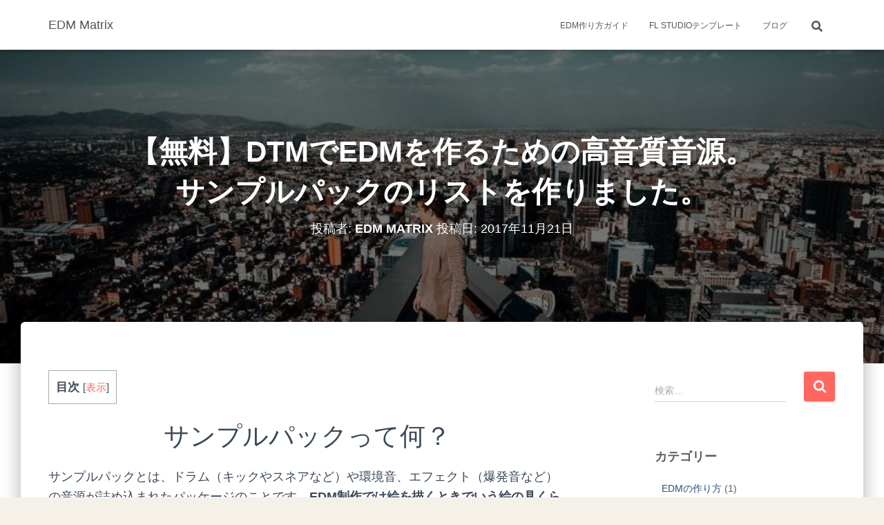

--- FILE ---
content_type: text/html; charset=UTF-8
request_url: https://edmmatrix.com/blogs/plugins/free-samplepacks/
body_size: 11139
content:
<!DOCTYPE html><html lang="ja"><head><meta charset='UTF-8'><meta name="viewport" content="width=device-width, initial-scale=1"><link rel="profile" href="http://gmpg.org/xfn/11"><link media="all" href="https://edmmatrix.com/wp-content/cache/autoptimize/css/autoptimize_9d3b12f43c6bd4aa432286c8f95aaac8.css" rel="stylesheet"><title>【無料】DTMでEDMを作るための高音質音源。サンプルパックのリストを作りました。 &#8211; EDM Matrix</title><meta name='robots' content='max-image-preview:large' /><link rel='dns-prefetch' href='//secure.gravatar.com' /><link rel='dns-prefetch' href='//stats.wp.com' /><link rel='dns-prefetch' href='//v0.wordpress.com' /><link rel='dns-prefetch' href='//widgets.wp.com' /><link href='https://fonts.gstatic.com' crossorigin='anonymous' rel='preconnect' /><link href='https://ajax.googleapis.com' rel='preconnect' /><link href='https://fonts.googleapis.com' rel='preconnect' /><link rel="alternate" type="application/rss+xml" title="EDM Matrix &raquo; フィード" href="https://edmmatrix.com/feed/" /><link rel="alternate" type="application/rss+xml" title="EDM Matrix &raquo; コメントフィード" href="https://edmmatrix.com/comments/feed/" /><link rel="alternate" title="oEmbed (JSON)" type="application/json+oembed" href="https://edmmatrix.com/wp-json/oembed/1.0/embed?url=https%3A%2F%2Fedmmatrix.com%2Fblogs%2Fplugins%2Ffree-samplepacks%2F" /><link rel="alternate" title="oEmbed (XML)" type="text/xml+oembed" href="https://edmmatrix.com/wp-json/oembed/1.0/embed?url=https%3A%2F%2Fedmmatrix.com%2Fblogs%2Fplugins%2Ffree-samplepacks%2F&#038;format=xml" /> <script type="text/javascript" src="https://edmmatrix.com/wp-includes/js/jquery/jquery.min.js?ver=3.7.1" id="jquery-core-js"></script> <link rel="https://api.w.org/" href="https://edmmatrix.com/wp-json/" /><link rel="alternate" title="JSON" type="application/json" href="https://edmmatrix.com/wp-json/wp/v2/posts/100" /><link rel="EditURI" type="application/rsd+xml" title="RSD" href="https://edmmatrix.com/xmlrpc.php?rsd" /><meta name="generator" content="WordPress 6.9" /><link rel="canonical" href="https://edmmatrix.com/blogs/plugins/free-samplepacks/" /><link rel='shortlink' href='https://wp.me/p9s1Co-1C' /><meta name="generator" content="Elementor 3.34.1; features: additional_custom_breakpoints; settings: css_print_method-external, google_font-enabled, font_display-swap"><style type="text/css" id="custom-background-css">body.custom-background { background-color: #f5f1e9; background-image: url("https://edmmatrix.com/wp-content/uploads/2018/09/wes-hicks-831294-unsplash.jpg"); background-position: left top; background-size: auto; background-repeat: repeat; background-attachment: scroll; }</style><meta property="og:type" content="article" /><meta property="og:title" content="【無料】DTMでEDMを作るための高音質音源。サンプルパックのリストを作りました。" /><meta property="og:url" content="https://edmmatrix.com/blogs/plugins/free-samplepacks/" /><meta property="og:description" content="サンプルパックって何？ サンプルパックとは、ドラム（キックやスネアなど）や環境音、エフェクト（爆発音など）の音&hellip;" /><meta property="article:published_time" content="2017-11-21T10:15:09+00:00" /><meta property="article:modified_time" content="2020-04-03T11:42:02+00:00" /><meta property="og:site_name" content="EDM Matrix" /><meta property="og:image" content="https://edmmatrix.com/wp-content/uploads/2017/11/We-Own-The-Nite-NYC_Martin-Garrix_STMPD-Records_FC-Walvisch_STMPD-Recording-Studios.jpg" /><meta property="og:image:width" content="895" /><meta property="og:image:height" content="530" /><meta property="og:image:alt" content="" /><meta property="og:locale" content="ja_JP" /><meta name="twitter:text:title" content="【無料】DTMでEDMを作るための高音質音源。サンプルパックのリストを作りました。" /><meta name="twitter:image" content="https://edmmatrix.com/wp-content/uploads/2017/11/We-Own-The-Nite-NYC_Martin-Garrix_STMPD-Records_FC-Walvisch_STMPD-Recording-Studios.jpg?w=640" /><meta name="twitter:card" content="summary_large_image" /><link rel="icon" href="https://edmmatrix.com/wp-content/uploads/2020/04/cropped-icon_002010_512-32x32.png" sizes="32x32" /><link rel="icon" href="https://edmmatrix.com/wp-content/uploads/2020/04/cropped-icon_002010_512-192x192.png" sizes="192x192" /><link rel="apple-touch-icon" href="https://edmmatrix.com/wp-content/uploads/2020/04/cropped-icon_002010_512-180x180.png" /><meta name="msapplication-TileImage" content="https://edmmatrix.com/wp-content/uploads/2020/04/cropped-icon_002010_512-270x270.png" /></head><body class="wp-singular post-template-default single single-post postid-100 single-format-standard custom-background wp-theme-hestia blog-post header-layout-default elementor-default elementor-kit-3785"><div class="wrapper post-100 post type-post status-publish format-standard has-post-thumbnail hentry category-studio category-plugins default "><header class="header "><div style="display: none"></div><nav class="navbar navbar-default  hestia_left navbar-not-transparent navbar-fixed-top"><div class="container"><div class="navbar-header"><div class="title-logo-wrapper"> <a class="navbar-brand" href="https://edmmatrix.com/"
 title="EDM Matrix"><p>EDM Matrix</p></a></div><div class="navbar-toggle-wrapper"> <button type="button" class="navbar-toggle" data-toggle="collapse" data-target="#main-navigation"> <span class="icon-bar"></span><span class="icon-bar"></span><span class="icon-bar"></span> <span class="sr-only">ナビゲーションを切り替え</span> </button></div></div><div id="main-navigation" class="collapse navbar-collapse"><ul id="menu-%e3%83%a1%e3%82%a4%e3%83%b3%e3%83%a1%e3%83%8b%e3%83%a5%e3%83%bc" class="nav navbar-nav"><li id="menu-item-2368" class="menu-item menu-item-type-post_type menu-item-object-post menu-item-2368"><a title="EDM作り方ガイド" href="https://edmmatrix.com/blogs/tips/tutorial/">EDM作り方ガイド</a></li><li id="menu-item-1382" class="menu-item menu-item-type-custom menu-item-object-custom menu-item-1382"><a title="FL Studioテンプレート" href="https://edmmatrix.com/blogs/fl/demo/">FL Studioテンプレート</a></li><li id="menu-item-2187" class="menu-item menu-item-type-post_type menu-item-object-page current_page_parent menu-item-2187"><a title="ブログ" href="https://edmmatrix.com/blog/">ブログ</a></li><li class="hestia-search-in-menu"><div class="hestia-nav-search"><form role="search" method="get" class="search-form" action="https://edmmatrix.com/"> <label> <span class="screen-reader-text">検索:</span> <input type="search" class="search-field" placeholder="検索&hellip;" value="" name="s" /> </label> <input type="submit" class="search-submit" value="検索" /></form></div><a class="hestia-toggle-search"><svg xmlns="http://www.w3.org/2000/svg" viewBox="0 0 512 512" width="16" height="16"><path d="M505 442.7L405.3 343c-4.5-4.5-10.6-7-17-7H372c27.6-35.3 44-79.7 44-128C416 93.1 322.9 0 208 0S0 93.1 0 208s93.1 208 208 208c48.3 0 92.7-16.4 128-44v16.3c0 6.4 2.5 12.5 7 17l99.7 99.7c9.4 9.4 24.6 9.4 33.9 0l28.3-28.3c9.4-9.4 9.4-24.6.1-34zM208 336c-70.7 0-128-57.2-128-128 0-70.7 57.2-128 128-128 70.7 0 128 57.2 128 128 0 70.7-57.2 128-128 128z"></path></svg></a></li></ul></div></div></nav></header><div id="primary" class="boxed-layout-header page-header header-small" data-parallax="active" ><div class="container"><div class="row"><div class="col-md-10 col-md-offset-1 text-center"><h1 class="hestia-title entry-title">【無料】DTMでEDMを作るための高音質音源。サンプルパックのリストを作りました。</h1><h4 class="author">投稿者: <a href="https://edmmatrix.com/author/addnine7/" class="vcard author"><strong class="fn">EDM MATRIX</strong></a> 投稿日: <time class="entry-date published" datetime="2017-11-21T19:15:09+09:00" content="2017-11-21">2017年11月21日</time><time class="updated hestia-hidden" datetime="2020-04-03T20:42:02+09:00">2017年11月21日</time></h4></div></div></div><div class="header-filter" style="background-image: url(https://edmmatrix.com/wp-content/uploads/2017/11/We-Own-The-Nite-NYC_Martin-Garrix_STMPD-Records_FC-Walvisch_STMPD-Recording-Studios.jpg);"></div></div><div class="main  main-raised "><div class="blog-post blog-post-wrapper"><div class="container"><article id="post-100" class="section section-text"><div class="row"><div class="col-md-8 single-post-container" data-layout="sidebar-right"><div class="single-post-wrap entry-content"><div id="toc_container" class="toc_white no_bullets"><p class="toc_title">目次</p><ul class="toc_list"><li></li><li><ul><li></li><li></li><li></li><li></li><li></li><li></li><li></li><li></li><li></li><li></li></ul></li><li></li><li></li></ul></div><h2 style="text-align: center;"><span id="i">サンプルパックって何？</span></h2><p>サンプルパックとは、ドラム（キックやスネアなど）や環境音、エフェクト（爆発音など）の音源が詰め込まれたパッケージのことです。<strong>EDM制作では絵を描くときでいう絵の具くらい大事なものです</strong>。無料のものと有料のものがあります。筆者は長年に渡ってこのサンプルパックを集めてきましたが、「日本語で情報が極めて少ない」「人によって必要なサンプルパックは違う」のが特徴で自分にとって必要なものを集めるのが困難です。</p><p>Porter Robinsonは<a href="https://www.reddit.com/r/IAmA/comments/27t6op/im_porter_robinson_the_electronic_musician_ama/ci4679k/?utm_content=permalink&amp;utm_medium=front&amp;utm_source=reddit&amp;utm_name=IAmA" target="_blank" rel="noopener noreferrer">Reddit &#8211; AMA</a>でこう述べています。</p><blockquote><p>sample selection is so so so so so much more important than any kind of post-processing.</p></blockquote><p><strong>サンプル選びは、(EQやコンプレッサーなどの)後加工よりも、ずっっっと大事、</strong>だそうです。<strong>自分のEDMなどの曲作りは、何のサンプルを持っているかで決まる</strong>と言っても過言ではないわけです。</p><p>それでは、筆者が長年溜め込んできた無料のサンプルパックのベスト１０を紹介していきます！</p><hr /><p><img fetchpriority="high" decoding="async" src="https://edmmatrix.com/wp-content/uploads/2018/11/gazou-1024x532.png" alt="" width="750" height="390" class="aligncenter size-large wp-image-1805" srcset="https://edmmatrix.com/wp-content/uploads/2018/11/gazou-1024x532.png 1024w, https://edmmatrix.com/wp-content/uploads/2018/11/gazou-600x312.png 600w, https://edmmatrix.com/wp-content/uploads/2018/11/gazou-300x156.png 300w, https://edmmatrix.com/wp-content/uploads/2018/11/gazou-768x399.png 768w, https://edmmatrix.com/wp-content/uploads/2018/11/gazou.png 1500w" sizes="(max-width: 750px) 100vw, 750px" /></p><p style="text-align: center;"><strong>【FL Studio テンプレート Pro】</strong></p><p><b>お金なし・人脈なし・時間なしのアマチュアでも、プロのレーベルに採用される楽曲を作れるFL Studioのテンプレート。</b></p><div class="su-button-center"><a href="https://edmmatrix.com/blogs/fl/demo/" class="su-button su-button-style-flat su-button-wide" style="color:#f5f1e9;background-color:#ff6860;border-color:#cc544d;border-radius:8px" target="_blank" rel="noopener noreferrer"><span style="color:#f5f1e9;padding:0px 22px;font-size:17px;line-height:34px;border-color:#ff9690;border-radius:8px;text-shadow:none"> 今すぐダウンロード&gt;&gt;</span></a></div><hr /><h2 style="text-align: center;"><span id="i-2">厳選！無料サンプルパックベスト１０</span></h2><h3 style="text-align: center;"><span id="1_Cymatics">1. Cymatics</span></h3><p><img decoding="async" class="aligncenter wp-image-258 size-medium" src="https://edmlife.xsrv.jp/wp-content/uploads/2017/11/Cymatics_Logo_Vector-300x110.png" alt="" width="300" height="110" srcset="https://edmmatrix.com/wp-content/uploads/2017/11/Cymatics_Logo_Vector-300x110.png 300w, https://edmmatrix.com/wp-content/uploads/2017/11/Cymatics_Logo_Vector-600x220.png 600w, https://edmmatrix.com/wp-content/uploads/2017/11/Cymatics_Logo_Vector-768x281.png 768w, https://edmmatrix.com/wp-content/uploads/2017/11/Cymatics_Logo_Vector-1024x375.png 1024w" sizes="(max-width: 300px) 100vw, 300px" /></p><p>EDM作っている人で知らない人はいない、ですよね。Cymaticsは有料・無料でEDM制作に必要な商品を色々販売していたりYoutubeで解説動画を出したりしています。音の好みは人それぞれだとは思いますが、<strong>質はかなり高い</strong>です。<a href="https://www.youtube.com/watch?v=3GkP0juRT-w" target="_blank" rel="noopener noreferrer">こちら</a>の個人の制作動画やサウンドクラウドのデモを聞いてみてください。</p><p style="text-align: center;"><iframe width="100%" height="auto" scrolling="no" frameborder="no" src="https://w.soundcloud.com/player/?url=https%3A//soundcloud.com/cymaticsfm&amp;auto_play=false&amp;hide_related=false&amp;show_comments=true&amp;show_user=true&amp;show_reposts=false&amp;visual=true"></iframe></p><p>そのCymaticsによる、無料サンプルパック(35GB！)です。ダウンロードは<a href="https://cymatics.fm/discography/" target="_blank" rel="noopener noreferrer">こちら</a>から。</p><h3 style="text-align: center;"><span id="2_99Sounds">2. 99Sounds</span></h3><p><img decoding="async" class="aligncenter wp-image-262 size-medium" src="https://edmlife.xsrv.jp/wp-content/uploads/2017/11/drum-samples-slider-e1511415316829-300x192.jpg" alt="" width="300" height="192" srcset="https://edmmatrix.com/wp-content/uploads/2017/11/drum-samples-slider-e1511415316829-300x192.jpg 300w, https://edmmatrix.com/wp-content/uploads/2017/11/drum-samples-slider-e1511415316829-600x385.jpg 600w, https://edmmatrix.com/wp-content/uploads/2017/11/drum-samples-slider-e1511415316829-768x492.jpg 768w, https://edmmatrix.com/wp-content/uploads/2017/11/drum-samples-slider-e1511415316829.jpg 780w" sizes="(max-width: 300px) 100vw, 300px" /></p><p>99Soundsは映画の効果音のようなドローンやFX系の音に強い主に<strong>シネマティック系</strong>の音源配布サイトです。MonstercatでリリースのあるNigel Goodもサンプル提供してます。とにかくこれ、<strong>無料でいいの？ってくらい音がいい</strong>です。ぜひお試しください。</p><p style="text-align: center;"><iframe width="100%" height="auto" scrolling="no" frameborder="no" src="https://w.soundcloud.com/player/?url=https%3A//soundcloud.com/99soundslabel/simply-space-demo&amp;auto_play=false&amp;hide_related=false&amp;show_comments=true&amp;show_user=true&amp;show_reposts=false&amp;visual=true"></iframe></p><p>種類もたくさんあります。ダウンロードは<a href="https://99sounds.org" target="_blank" rel="noopener noreferrer">こちら</a>から。</p><h3 style="text-align: center;"><span id="3_SoundShock">3. SoundShock</span></h3><p>SoundShock自体筆者は最近初めて知ったのですが、かなりクオリティが高くてびっくりしました。<strong>タイトでクリア</strong>な音作りがされてますね。<strong>作っている本人が現役プロデューサー</strong>というだけあって痒いところに手が届く音が多いです。</p><p style="text-align: center;"><iframe width="100%" height="auto" scrolling="no" frameborder="no" src="https://w.soundcloud.com/player/?url=https%3A//soundcloud.com/soundshockaudio/future-bass-soundshock&amp;auto_play=false&amp;hide_related=false&amp;show_comments=true&amp;show_user=true&amp;show_reposts=false&amp;visual=true"></iframe></p><p>種類もいくつかあって即戦力は間違いなし。ダウンロードは<a href="https://www.soundshockaudio.com/free-downloads/" target="_blank" rel="noopener noreferrer">こちら</a>から。</p><h3 style="text-align: center;"><span id="4_Black_Octopus">4. Black Octopus</span></h3><p><img loading="lazy" decoding="async" class="size-medium wp-image-270 aligncenter" src="https://edmlife.xsrv.jp/wp-content/uploads/2017/11/Black-Octopus-Logo_Square-660-x-320-300x145.jpg" alt="" width="300" height="145" srcset="https://edmmatrix.com/wp-content/uploads/2017/11/Black-Octopus-Logo_Square-660-x-320-300x145.jpg 300w, https://edmmatrix.com/wp-content/uploads/2017/11/Black-Octopus-Logo_Square-660-x-320-600x291.jpg 600w, https://edmmatrix.com/wp-content/uploads/2017/11/Black-Octopus-Logo_Square-660-x-320.jpg 660w" sizes="(max-width: 300px) 100vw, 300px" /></p><p>Black OctopusはMonstercatのTelevisorがNu Discoのサンプルパックを出したときに初めて知りました。ジャンルはかなり幅広いし、提供しているアーティストも有名なので信頼できるサイトです。パックによって良し悪しは変わってきますが、全体的に品質は高いものが多いです。</p><p>無料で色々なサンプルを詰め合わたもの(2.5GB！)になってます。ダウンロードは<a href="https://blackoctopus-sound.com/free-downloads/" target="_blank" rel="noopener noreferrer">こちら</a>から。</p><h3 style="text-align: center;"><span id="5_Hyperbits">5. Hyperbits</span></h3><p><img loading="lazy" decoding="async" class="alignnone size-medium wp-image-273 aligncenter" src="https://edmlife.xsrv.jp/wp-content/uploads/2017/11/hyperbits-520x220-300x127.png" alt="" width="300" height="127" srcset="https://edmmatrix.com/wp-content/uploads/2017/11/hyperbits-520x220-300x127.png 300w, https://edmmatrix.com/wp-content/uploads/2017/11/hyperbits-520x220.png 520w" sizes="(max-width: 300px) 100vw, 300px" /></p><p style="text-align: center;">Hyperbitsは最近のリリースを合わせて計２つのサンプルパックを無料配布しています。どちらも<strong>旬の音が忠実に再現されていて</strong>すぐ楽曲に取り込むことができそうですね。<iframe width="100%" height="auto" scrolling="no" frameborder="no" src="https://w.soundcloud.com/player/?url=https%3A//soundcloud.com/hyperbits/hyperbits-sample-pack-vol-2&amp;auto_play=false&amp;hide_related=false&amp;show_comments=true&amp;show_user=true&amp;show_reposts=false&amp;visual=true"></iframe></p><p>他にもサイトには参考になる情報が多いの要チェックです。ダウンロードは<a href="https://hyperbitsmusic.com/free/" target="_blank" rel="noopener noreferrer">こちら</a>から。</p><h3 style="text-align: center;"><span id="6_SampleSwap">6. SampleSwap</span></h3><p><img loading="lazy" decoding="async" class="alignnone size-medium wp-image-276 aligncenter" src="https://edmlife.xsrv.jp/wp-content/uploads/2017/11/facebook-og-300x158.png" alt="" width="300" height="158" srcset="https://edmmatrix.com/wp-content/uploads/2017/11/facebook-og-300x158.png 300w, https://edmmatrix.com/wp-content/uploads/2017/11/facebook-og.png 600w" sizes="(max-width: 300px) 100vw, 300px" /></p><p>SampleSawpとは、皆が自由に自分の音源をアップロードし、ダウンロードできる音源共有サイト、といった感じです。登録すれば7.5GB分のデータから好きなものをダウンロードできます。</p><p>サイトは<a href="https://sampleswap.org/filebrowser-new.php?d=DRUMS+and+SINGLE+HITS%2F" target="_blank" rel="noopener noreferrer">こちら</a>から。</p><h3 style="text-align: center;"><span id="7_Outro">7. Outro</span></h3><p><img loading="lazy" decoding="async" class="aligncenter size-medium wp-image-277" src="https://edmlife.xsrv.jp/wp-content/uploads/2017/11/outro-300x144.jpg" alt="" width="300" height="144" srcset="https://edmmatrix.com/wp-content/uploads/2017/11/outro-300x144.jpg 300w, https://edmmatrix.com/wp-content/uploads/2017/11/outro-600x289.jpg 600w, https://edmmatrix.com/wp-content/uploads/2017/11/outro-768x369.jpg 768w, https://edmmatrix.com/wp-content/uploads/2017/11/outro.jpg 900w" sizes="(max-width: 300px) 100vw, 300px" /></p><p>Outroは筆者も最近知りましたが、めちゃめちゃ今風でオシャレなサイトです。揃えているサンプル数も多く、音はサイト上で視聴できるので気に入らないものはダウンロードしなくて済むのもGood。有料サブスクリプションサイトの<a href="https://splice.com" target="_blank" rel="noopener noreferrer">Splice</a>に対抗してきてるのでしょうか。</p><p>サイトは<a href="https://outro.io/sounds/explore/genres" target="_blank" rel="noopener noreferrer">こちら</a>から。</p><h3 style="text-align: center;"><span id="8_SamplePhonics">8. SamplePhonics</span></h3><p><img loading="lazy" decoding="async" class="aligncenter size-full wp-image-282" src="https://edmlife.xsrv.jp/wp-content/uploads/2017/11/FB-share-logo.png" alt="" width="220" height="220" srcset="https://edmmatrix.com/wp-content/uploads/2017/11/FB-share-logo.png 220w, https://edmmatrix.com/wp-content/uploads/2017/11/FB-share-logo-160x160.png 160w, https://edmmatrix.com/wp-content/uploads/2017/11/FB-share-logo-50x50.png 50w, https://edmmatrix.com/wp-content/uploads/2017/11/FB-share-logo-150x150.png 150w" sizes="(max-width: 220px) 100vw, 220px" /></p><p>SamplePhonicsはオリジナルサイトですが、結構無料配布が多いです。音は人によって好みは分かれそうですが、個人的にはメインで使うことはなくとも、サブとして制作で使えると思います。</p><p style="text-align: center;"><iframe width="100%" height="auto" scrolling="no" frameborder="no" src="https://w.soundcloud.com/player/?url=https%3A//soundcloud.com/samplephonics/liquid-dnb-demo&amp;auto_play=false&amp;hide_related=false&amp;show_comments=true&amp;show_user=true&amp;show_reposts=false&amp;visual=true"></iframe></p><p>ダウンロードサイトは<a href="https://www.samplephonics.com/products/free?category=20000006&amp;tags=&amp;page=11&amp;type=search&amp;selector=products" target="_blank" rel="noopener noreferrer">こちら</a>。</p><h3 style="text-align: center;"><span id="9_Wave_Alchemy">9. Wave Alchemy</span></h3><p><img loading="lazy" decoding="async" class="aligncenter size-medium wp-image-287" src="https://edmlife.xsrv.jp/wp-content/uploads/2017/11/Wave-Alchemy-300x186.png" alt="" width="300" height="186" srcset="https://edmmatrix.com/wp-content/uploads/2017/11/Wave-Alchemy-300x186.png 300w, https://edmmatrix.com/wp-content/uploads/2017/11/Wave-Alchemy-600x372.png 600w, https://edmmatrix.com/wp-content/uploads/2017/11/Wave-Alchemy-768x477.png 768w, https://edmmatrix.com/wp-content/uploads/2017/11/Wave-Alchemy.png 944w" sizes="(max-width: 300px) 100vw, 300px" /></p><p>Wave AlchemyはDAWに付属サンプルを提供したりと、信頼度の高いサンプルサイトです。全体的にビンテージ感のある音が多いので、Hip-HopやTrap系を作りたい方には特にオススメですね。</p><p>ダウンロードサイトは<a href="https://www.wavealchemy.co.uk/free-samples/" target="_blank" rel="noopener noreferrer">こちら</a>。</p><h3 style="text-align: center;"><span id="10_Goldbaby">10. Goldbaby</span></h3><p><img loading="lazy" decoding="async" class="aligncenter size-medium wp-image-288" src="https://edmlife.xsrv.jp/wp-content/uploads/2017/11/GBLogoTitle_sml1-300x70.jpg" alt="" width="300" height="70" srcset="https://edmmatrix.com/wp-content/uploads/2017/11/GBLogoTitle_sml1-300x70.jpg 300w, https://edmmatrix.com/wp-content/uploads/2017/11/GBLogoTitle_sml1-600x140.jpg 600w, https://edmmatrix.com/wp-content/uploads/2017/11/GBLogoTitle_sml1-768x179.jpg 768w, https://edmmatrix.com/wp-content/uploads/2017/11/GBLogoTitle_sml1-1024x239.jpg 1024w, https://edmmatrix.com/wp-content/uploads/2017/11/GBLogoTitle_sml1.jpg 2000w" sizes="(max-width: 300px) 100vw, 300px" /></p><p>GoldbabyもWave Alchemyと並んで老舗感のあるサンプルサイトです。EDMプロデューサーでGoldBabyを使う人は「Uncolored(＝加工されていない)」な音が好きな人が多いです。自分で一から音作りしたい、という方に特におすすめしたいですね。</p><p>ダウンロードサイトは<a href="https://www.goldbaby.co.nz/freestuff.html" target="_blank" rel="noopener noreferrer">こちら</a>。</p><hr /><p><img fetchpriority="high" decoding="async" src="https://edmmatrix.com/wp-content/uploads/2018/11/gazou-1024x532.png" alt="" width="750" height="390" class="aligncenter size-large wp-image-1805" srcset="https://edmmatrix.com/wp-content/uploads/2018/11/gazou-1024x532.png 1024w, https://edmmatrix.com/wp-content/uploads/2018/11/gazou-600x312.png 600w, https://edmmatrix.com/wp-content/uploads/2018/11/gazou-300x156.png 300w, https://edmmatrix.com/wp-content/uploads/2018/11/gazou-768x399.png 768w, https://edmmatrix.com/wp-content/uploads/2018/11/gazou.png 1500w" sizes="(max-width: 750px) 100vw, 750px" /></p><p style="text-align: center;"><strong>【FL Studio テンプレート Pro】</strong></p><p><b>お金なし・人脈なし・時間なしのアマチュアでも、プロのレーベルに採用される楽曲を作れるFL Studioのテンプレート。</b></p><div class="su-button-center"><a href="https://edmmatrix.com/blogs/fl/demo/" class="su-button su-button-style-flat su-button-wide" style="color:#f5f1e9;background-color:#ff6860;border-color:#cc544d;border-radius:8px" target="_blank" rel="noopener noreferrer"><span style="color:#f5f1e9;padding:0px 22px;font-size:17px;line-height:34px;border-color:#ff9690;border-radius:8px;text-shadow:none"> 今すぐダウンロード&gt;&gt;</span></a></div><hr /><h2 style="text-align: center;"><span id="i-3">参考 : 無料サンプルパックリスト</span></h2><p><a href="https://bedroomproducersblog.com" target="_blank" rel="noopener noreferrer">・Bedroom Producer Blog　</a>サンプル以外にもフリーの素材についてかなり詳しくまとめられています。</p><p><a href="https://www.theflipsideforum.com/index.php?topic=11431.0" target="_blank" rel="noopener noreferrer">・Flipside　</a>誰かがまとめた巨大なフリー素材リンク集です。</p><p><a href="https://www.flstudiomusic.com" target="_blank" rel="noopener noreferrer">・FL Studio Music.com </a>こちらは常に最新のフリー素材へのリンクがまとめられいるサイトですね。</p><p><a href="https://www.musicradar.com/news/tech/free-music-samples-download-loops-hits-and-multis-627820" target="_blank" rel="noopener noreferrer">・Music Radar　</a>60,000点以上の無料サンプルがまとめられています。ジャンルや楽器ごとにまとまっていて、目当てのもの探しやすいです。</p><p><a href="https://www.thesample.net" target="_blank" rel="noopener noreferrer">・The Sample.net　</a>Hip Hop向けの無料サンプルがまとめられています。</p><p><a href="https://www.kvraudio.com/forum/viewtopic.php?f=42&amp;t=37272" target="_blank" rel="noopener noreferrer">・KVR forum　</a>誰かがフォーラムサイトで無料サンプルリストを作ったみたいです。</p><p><a href="https://www.pluginboutique.com" target="_blank" rel="noopener noreferrer">・pluginboutique.com  </a>とにかく情報量が半端無いです。調べて載っていないVstはないでしょう。</p><p><a href="https://free-sample-packs.com" target="_blank" rel="noopener noreferrer">・free-sample-packs.com　</a>その名の通り。いっぱいあります。</p><p><a href="https://soundpacks.com" target="_blank" rel="noopener noreferrer">・soundpacks.com　</a>オリジナルサイトっぽいですね。何かいいものあるかも。筆者も聴ききれてないですw</p><p><a href="https://waproduction-samples.com/free-packs" target="_blank" rel="noopener noreferrer">・W.A.Production　</a>よくYoutubeに出てきますよね。無料でなんでもしてくれる。</p><p><a href="https://www.factmag.com/2017/03/25/best-free-sample-packs-download/" target="_blank" rel="noopener noreferrer">・FACT Magazine　</a>FACT Magazineチョイスって感じですね。Dopeな曲作りた人は要チェック。</p><p><a href="https://theproaudiofiles.com/free-sample-pack/" target="_blank" rel="noopener noreferrer">・Pro Audio Files　</a>筆者もここのMixing Guideにはお世話になりました。一度のぞいてみては。</p><p><a href="https://www.reddit.com/r/samplesforall/" target="_blank" rel="noopener noreferrer">・Reddit　</a>Redditでフリーサンプル情報がまとめられてます。</p><h2 style="text-align: center;"><span id="i-4">まとめ</span></h2><p>いかがでしたでしょうか。無料だけでも途方も無い量があります。自分にあったサンプルパックが見つかると良いですね！それではまた！</p><hr /><p><img fetchpriority="high" decoding="async" src="https://edmmatrix.com/wp-content/uploads/2018/11/gazou-1024x532.png" alt="" width="750" height="390" class="aligncenter size-large wp-image-1805" srcset="https://edmmatrix.com/wp-content/uploads/2018/11/gazou-1024x532.png 1024w, https://edmmatrix.com/wp-content/uploads/2018/11/gazou-600x312.png 600w, https://edmmatrix.com/wp-content/uploads/2018/11/gazou-300x156.png 300w, https://edmmatrix.com/wp-content/uploads/2018/11/gazou-768x399.png 768w, https://edmmatrix.com/wp-content/uploads/2018/11/gazou.png 1500w" sizes="(max-width: 750px) 100vw, 750px" /></p><p style="text-align: center;"><strong>【FL Studio テンプレート Pro】</strong></p><p><b>お金なし・人脈なし・時間なしのアマチュアでも、プロのレーベルに採用される楽曲を作れるFL Studioのテンプレート。</b></p><div class="su-button-center"><a href="https://edmmatrix.com/blogs/fl/demo/" class="su-button su-button-style-flat su-button-wide" style="color:#f5f1e9;background-color:#ff6860;border-color:#cc544d;border-radius:8px" target="_blank" rel="noopener noreferrer"><span style="color:#f5f1e9;padding:0px 22px;font-size:17px;line-height:34px;border-color:#ff9690;border-radius:8px;text-shadow:none"> 今すぐダウンロード&gt;&gt;</span></a></div><hr /></div><div class="section section-blog-info"><div class="row"><div class="col-md-6"><div class="entry-categories">カテゴリー: <span class="label label-primary"><a href="https://edmmatrix.com/category/blogs/studio/">スタジオ機材</a></span><span class="label label-primary"><a href="https://edmmatrix.com/category/blogs/plugins/">プラグイン</a></span></div></div></div><hr></div></div><div class="col-md-3 blog-sidebar-wrapper col-md-offset-1"><aside id="secondary" class="blog-sidebar" role="complementary"><div id="search-3" class="widget widget_search"><form role="search" method="get" class="search-form" action="https://edmmatrix.com/"> <label> <span class="screen-reader-text">検索:</span> <input type="search" class="search-field" placeholder="検索&hellip;" value="" name="s" /> </label> <input type="submit" class="search-submit" value="検索" /></form></div><div id="categories-3" class="widget widget_categories"><h5>カテゴリー</h5><ul><li class="cat-item cat-item-50"><a href="https://edmmatrix.com/category/blogs/tips/">EDMの作り方</a> (1)</li><li class="cat-item cat-item-61"><a href="https://edmmatrix.com/category/blogs/genres/">EDMジャンル解説</a> (9)</li><li class="cat-item cat-item-54"><a href="https://edmmatrix.com/category/blogs/fl/">FL Studio</a> (22)</li><li class="cat-item cat-item-52"><a href="https://edmmatrix.com/category/blogs/studio/">スタジオ機材</a> (9)</li><li class="cat-item cat-item-51"><a href="https://edmmatrix.com/category/blogs/plugins/">プラグイン</a> (15)</li><li class="cat-item cat-item-59"><a href="https://edmmatrix.com/category/blogs/marketing/">マーケティング</a> (11)</li><li class="cat-item cat-item-58"><a href="https://edmmatrix.com/category/blogs/tutorial/">制作のコツ・ノウハウ</a> (20)</li><li class="cat-item cat-item-56"><a href="https://edmmatrix.com/category/blogs/news/">最新ニュース</a> (1)</li></ul></div></aside></div></div></article></div></div></div><div class="section related-posts"><div class="container"><div class="row"><div class="col-md-12"><h2 class="hestia-title text-center">関連投稿</h2><div class="row"><div class="col-md-4"><div class="card card-blog"><div class="card-image"> <a href="https://edmmatrix.com/blogs/plugins/serum/" title="【EDM制作】5分でわかる！Serumの使い方〜完全まとめ〜【VSTプラグイン】"> <img width="360" height="240" src="https://edmmatrix.com/wp-content/uploads/2018/12/desktop-360x240.png" class="attachment-hestia-blog size-hestia-blog wp-post-image" alt="" decoding="async" /> </a></div><div class="content"> <span class="category text-info"><a href="https://edmmatrix.com/category/blogs/plugins/" title="プラグイン の投稿をすべて表示" >プラグイン</a> </span><h4 class="card-title"> <a class="blog-item-title-link" href="https://edmmatrix.com/blogs/plugins/serum/" title="【EDM制作】5分でわかる！Serumの使い方〜完全まとめ〜【VSTプラグイン】" rel="bookmark"> 【EDM制作】5分でわかる！Serumの使い方〜完全まとめ〜【VSTプラグイン】 </a></h4><p class="card-description">Serumって難しい？ 今EDMプロデューサーの間で一番人気のシンセサ<a class="moretag" href="https://edmmatrix.com/blogs/plugins/serum/"> 続きを読む</a></p></div></div></div><div class="col-md-4"><div class="card card-blog"><div class="card-image"> <a href="https://edmmatrix.com/blogs/plugins/synth/" title="【VSTプラグイン】おすすめのシンセサイザー音源を紹介！【EDM制作】"> <img width="360" height="240" src="https://edmmatrix.com/wp-content/uploads/2018/12/desktop-360x240.png" class="attachment-hestia-blog size-hestia-blog wp-post-image" alt="" decoding="async" /> </a></div><div class="content"> <span class="category text-info"><a href="https://edmmatrix.com/category/blogs/plugins/" title="プラグイン の投稿をすべて表示" >プラグイン</a> </span><h4 class="card-title"> <a class="blog-item-title-link" href="https://edmmatrix.com/blogs/plugins/synth/" title="【VSTプラグイン】おすすめのシンセサイザー音源を紹介！【EDM制作】" rel="bookmark"> 【VSTプラグイン】おすすめのシンセサイザー音源を紹介！【EDM制作】 </a></h4><p class="card-description">シンセサイザーって何を選べば良いの？ 今回の記事では、EDM制作用のシ<a class="moretag" href="https://edmmatrix.com/blogs/plugins/synth/"> 続きを読む</a></p></div></div></div><div class="col-md-4"><div class="card card-blog"><div class="card-image"> <a href="https://edmmatrix.com/blogs/plugins/piano/" title="【VSTプラグイン】おすすめのピアノ音源＆使い方のコツを紹介！【EDM制作】"> <img width="360" height="240" src="https://edmmatrix.com/wp-content/uploads/2018/12/key-360x240.png" class="attachment-hestia-blog size-hestia-blog wp-post-image" alt="" decoding="async" /> </a></div><div class="content"> <span class="category text-info"><a href="https://edmmatrix.com/category/blogs/plugins/" title="プラグイン の投稿をすべて表示" >プラグイン</a> </span><h4 class="card-title"> <a class="blog-item-title-link" href="https://edmmatrix.com/blogs/plugins/piano/" title="【VSTプラグイン】おすすめのピアノ音源＆使い方のコツを紹介！【EDM制作】" rel="bookmark"> 【VSTプラグイン】おすすめのピアノ音源＆使い方のコツを紹介！【EDM制作】 </a></h4><p class="card-description">ピアノ音源って何を選べば良いの？ 今回の記事では、EDM制作用のピアノ<a class="moretag" href="https://edmmatrix.com/blogs/plugins/piano/"> 続きを読む</a></p></div></div></div></div></div></div></div></div><footer class="footer footer-black footer-big"><div class="container"><div class="hestia-bottom-footer-content"><ul id="menu-%e3%83%a1%e3%82%a4%e3%83%b3%e3%83%a1%e3%83%8b%e3%83%a5%e3%83%bc-1" class="footer-menu pull-left"><li class="menu-item menu-item-type-post_type menu-item-object-post menu-item-2368"><a href="https://edmmatrix.com/blogs/tips/tutorial/">EDM作り方ガイド</a></li><li class="menu-item menu-item-type-custom menu-item-object-custom menu-item-1382"><a href="https://edmmatrix.com/blogs/fl/demo/">FL Studioテンプレート</a></li><li class="menu-item menu-item-type-post_type menu-item-object-page current_page_parent menu-item-2187"><a href="https://edmmatrix.com/blog/">ブログ</a></li></ul><div class="copyright pull-right">Hestia、作成者: <a href="https://themeisle.com" rel="nofollow">ThemeIsle</a></div></div></div></footer></div> <script type="speculationrules">{"prefetch":[{"source":"document","where":{"and":[{"href_matches":"/*"},{"not":{"href_matches":["/wp-*.php","/wp-admin/*","/wp-content/uploads/*","/wp-content/*","/wp-content/plugins/*","/wp-content/themes/hestia/*","/*\\?(.+)"]}},{"not":{"selector_matches":"a[rel~=\"nofollow\"]"}},{"not":{"selector_matches":".no-prefetch, .no-prefetch a"}}]},"eagerness":"conservative"}]}</script>  <button class="hestia-scroll-to-top hestia-scroll-right " title="先頭へ戻る機能を使用"> <svg xmlns="http://www.w3.org/2000/svg" viewBox="0 0 320 512" width="12.5px" height="20px"><path fill="currentColor" d="M177 255.7l136 136c9.4 9.4 9.4 24.6 0 33.9l-22.6 22.6c-9.4 9.4-24.6 9.4-33.9 0L160 351.9l-96.4 96.4c-9.4 9.4-24.6 9.4-33.9 0L7 425.7c-9.4-9.4-9.4-24.6 0-33.9l136-136c9.4-9.5 24.6-9.5 34-.1zm-34-192L7 199.7c-9.4 9.4-9.4 24.6 0 33.9l22.6 22.6c9.4 9.4 24.6 9.4 33.9 0l96.4-96.4 96.4 96.4c9.4 9.4 24.6 9.4 33.9 0l22.6-22.6c9.4-9.4 9.4-24.6 0-33.9l-136-136c-9.2-9.4-24.4-9.4-33.8 0z"></path></svg> </button> <script>const lazyloadRunObserver = () => {
					const lazyloadBackgrounds = document.querySelectorAll( `.e-con.e-parent:not(.e-lazyloaded)` );
					const lazyloadBackgroundObserver = new IntersectionObserver( ( entries ) => {
						entries.forEach( ( entry ) => {
							if ( entry.isIntersecting ) {
								let lazyloadBackground = entry.target;
								if( lazyloadBackground ) {
									lazyloadBackground.classList.add( 'e-lazyloaded' );
								}
								lazyloadBackgroundObserver.unobserve( entry.target );
							}
						});
					}, { rootMargin: '200px 0px 200px 0px' } );
					lazyloadBackgrounds.forEach( ( lazyloadBackground ) => {
						lazyloadBackgroundObserver.observe( lazyloadBackground );
					} );
				};
				const events = [
					'DOMContentLoaded',
					'elementor/lazyload/observe',
				];
				events.forEach( ( event ) => {
					document.addEventListener( event, lazyloadRunObserver );
				} );</script> <script type="text/javascript" id="jetpack-portfolio-theme-supports-js-after">const jetpack_portfolio_theme_supports = false
//# sourceURL=jetpack-portfolio-theme-supports-js-after</script> <script type="text/javascript" id="toc-front-js-extra">var tocplus = {"smooth_scroll":"1","visibility_show":"\u8868\u793a","visibility_hide":"\u975e\u8868\u793a","visibility_hide_by_default":"1","width":"100%","smooth_scroll_offset":"50"};
//# sourceURL=toc-front-js-extra</script> <script type="text/javascript" id="hestia_scripts-js-extra">var requestpost = {"ajaxurl":"https://edmmatrix.com/wp-admin/admin-ajax.php","disable_autoslide":"","masonry":"","scroll_offset":"0"};
//# sourceURL=hestia_scripts-js-extra</script> <script type="text/javascript" id="jetpack-stats-js-before">_stq = window._stq || [];
_stq.push([ "view", {"v":"ext","blog":"139666432","post":"100","tz":"9","srv":"edmmatrix.com","j":"1:15.4"} ]);
_stq.push([ "clickTrackerInit", "139666432", "100" ]);
//# sourceURL=jetpack-stats-js-before</script> <script type="text/javascript" src="https://stats.wp.com/e-202603.js" id="jetpack-stats-js" defer="defer" data-wp-strategy="defer"></script> <script defer src="https://edmmatrix.com/wp-content/cache/autoptimize/js/autoptimize_0ce0de5e7144b12ead728cd88702d018.js"></script></body></html>